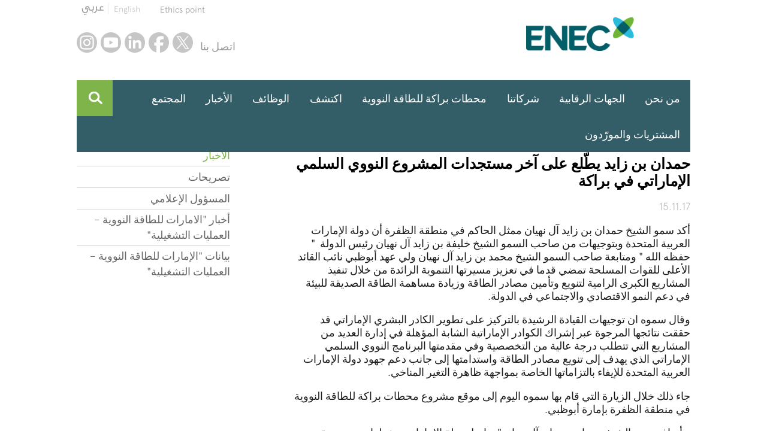

--- FILE ---
content_type: text/html; charset=UTF-8
request_url: https://www.enec.gov.ae/ar/news/latest-news/h-h-sheikh-hamdan-bin-zayed-al-nahyan-tours-the-barakah-nuclear-energy-plant/
body_size: 10167
content:
<!DOCTYPE html  dir="rtl" direction="rtl">

<!--[if IE 7]><html xmlns="http://www.w3.org/1999/xhtml" class="ie7 ie" lang="ar"  dir="rtl" ><![endif]-->
<!--[if IE 8]><html xmlns="http://www.w3.org/1999/xhtml" class="ie8 ie" lang="ar"  dir="rtl"><![endif]-->
<!--[if IE 9]><html xmlns="http://www.w3.org/1999/xhtml" class="ie9 ie" lang="ar"  dir="rtl"><![endif]-->
<!--[if gt IE 8]><!--><html xmlns="http://www.w3.org/1999/xhtml" lang="ar"  dir="rtl"><!--<![endif]-->
<head>
	<meta charset="utf-8" />

    <title>سمو الشيخ حمدان بن زايد آل نهيان يتجول في محطة البركة للطاقة</title>
        <meta name="title" content="سمو الشيخ حمدان بن زايد آل نهيان يتجول في محطة البركة للطاقة" />
	<meta name="description" content="حمدان بن زايد يطّلع على آخر مستجدات المشروع النووي السلمي الإماراتي في براكة" />
    <meta name="keywords" content="0" />
    <link rel="stylesheet" href="https://use.typekit.net/dww6pow.css">
    <!-- Google Tag Manager -->
    <script>(function(w,d,s,l,i){w[l]=w[l]||[];w[l].push({'gtm.start':
                new Date().getTime(),event:'gtm.js'});var f=d.getElementsByTagName(s)[0],
            j=d.createElement(s),dl=l!='dataLayer'?'&l='+l:'';j.async=true;j.src=
            'https://www.googletagmanager.com/gtm.js?id='+i+dl;f.parentNode.insertBefore(j,f);
        })(window,document,'script','dataLayer','GTM-KSV6WJD');</script>
    <!-- End Google Tag Manager -->


<!-- Google Tag Manager -->
<script>(function(w,d,s,l,i){w[l]=w[l]||[];w[l].push({'gtm.start':
new Date().getTime(),event:'gtm.js'});var f=d.getElementsByTagName(s)[0],
j=d.createElement(s),dl=l!='dataLayer'?'&l='+l:'';j.async=true;j.src=
'https://www.googletagmanager.com/gtm.js?id='+i+dl;f.parentNode.insertBefore(j,f);
})(window,document,'script','dataLayer','GTM-MGC6S84');</script>

<script>
    (function(h,o,t,j,a,r){
        h.hj=h.hj||function(){(h.hj.q=h.hj.q||[]).push(arguments)};
        h._hjSettings={hjid:1852554,hjsv:6};
        a=o.getElementsByTagName('head')[0];
        r=o.createElement('script');r.async=1;
        r.src=t+h._hjSettings.hjid+j+h._hjSettings.hjsv;
        a.appendChild(r);
    })(window,document,'https://static.hotjar.com/c/hotjar-','.js?sv=');
</script>
<!-- End Google Tag Manager -->
    <link rel="canonical" href="https://www.enec.gov.ae/ar/news/latest-news/h-h-sheikh-hamdan-bin-zayed-al-nahyan-tours-the-barakah-nuclear-energy-plant/" />
    <meta name="viewport" content="width=device-width, initial-scale=1">
    <meta property="og:locale" content="en_AE" />
    <meta property="og:type" content="article" />
    <meta property="og:title" content="سمو الشيخ حمدان بن زايد آل نهيان يتجول في محطة البركة للطاقة" />
    <meta property="og:description" content="حمدان بن زايد يطّلع على آخر مستجدات المشروع النووي السلمي الإماراتي في براكة" />
    <meta property="og:url" content="https://www.enec.gov.ae" />

    <link rel="alternate" hreflang="ar" href="https://www.enec.gov.ae" />
    <meta name="twitter:card" content="summary_large_image" />
    <meta name="twitter:site" content="@ENEC_UAE" />
    <meta name="twitter:addMeta" content="@ENEC_UAE" />
    <meta name="twitter:title" content="سمو الشيخ حمدان بن زايد آل نهيان يتجول في محطة البركة للطاقة" />

    <meta name="twitter:description" content="حمدان بن زايد يطّلع على آخر مستجدات المشروع النووي السلمي الإماراتي في براكة" />

    <!-- <link rel="shortcut icon" href="/favicon.ico" /> -->
    <link rel="icon" type="image/png" href="/favicon.png" />
    <link rel="stylesheet" type="text/css" href="/skins/default/css/style.css?1585924836" />

    <script  src="/skins/default/javascript/helpers.js"></script>
    <script  src="/skins/default/javascript/require.min.js"></script>
    <script type="text/javascript">
//<![CDATA[
window["_tsbp_"] = { ba : "X-TS-BP-Action", bh : "X-TS-AJAX-Request"};
//]]>
</script><script type="text/javascript" src="/TSbd/08acc76418ab20002a72c2b3a67208524410d752dfbffea83e9eda4c27ee87a3269083d1f7e97838?type=2"></script><script  src="/skins/default/javascript/common.js?1585924837"></script>

</head>
<body class="BasicPage default">
<!-- Google Tag Manager (noscript) -->
<noscript><iframe src="https://www.googletagmanager.com/ns.html?id=GTM-MGC6S84"
height="0" width="0" style="display:none;visibility:hidden"></iframe></noscript>
<!-- End Google Tag Manager (noscript) -->

<!-- Google Tag Manager (noscript) -->
<noscript><iframe src="https://www.googletagmanager.com/ns.html?id=GTM-KSV6WJD"
                  height="0" width="0" style="display:none;visibility:hidden"></iframe></noscript>
<!-- End Google Tag Manager (noscript) -->

<div id="page-wrap">

	<header id="header" class="page-width-centered">
        <div class="clearFix">
            <ul id="lang" class="clearFix lang-float-right-init">
                                <li class="lang-float"><a class="animate300 " href="/news/latest-news/h-h-sheikh-hamdan-bin-zayed-al-nahyan-tours-the-barakah-nuclear-energy-plant/">English</a></li>
                <li class="lang-float"><a class="animate300 on" href="/ar/news/latest-news/h-h-sheikh-hamdan-bin-zayed-al-nahyan-tours-the-barakah-nuclear-energy-plant/"></a></li>
            </ul>
            <ul id="headerNav" class="clearFix lang-float-right-init">
                                                    <li class="lang-float ethic"><a class="light-grey" href="/doc/MyVoicelandingPage.docx">Ethics point</a></li>
                    
            </ul>
        </div>
		<div class="clearFix">
			<a href="/ar" title="Go back to the HomePage" class="logo lang-float"></a>

            <div class="lang-float-right-init social-container">
                                    <div class="lang-float contactus"><a class="light-grey" href="https://www.enec.gov.ae/ar/contact/">اتصل بنا</a></div>
                                <ul class="social clearFix lang-float">                  
                    <li itemscope itemtype="http://schema.org/Organization">
                        <link itemprop="url" href="https://www.enec.gov.ae">
                        <ul><li class="lang-float"><a class="animate300" itemprop="sameAs" href="https://twitter.com/enec_uae" target="_blank" title="Twitter">twitter</a></li><li class="lang-float"><a class="animate300" itemprop="sameAs" href="https://www.facebook.com/EmiratesNuclearEnergyCorporation" target="_blank" title="Facebook">facebook</a></li><li class="lang-float"><a class="animate300" itemprop="sameAs" href="https://www.linkedin.com/company/emirates-nuclear-energy-corporation" target="_blank" title="Linkedin">linkedin</a></li><li class="lang-float"><a class="animate300" itemprop="sameAs" href="https://www.youtube.com/user/EMIRATESNUCLEAR" target="_blank" title="Youtube">youtube</a></li><li class="lang-float"><a class="animate300" itemprop="sameAs" href="https://www.instagram.com/enec_uae/" target="_blank" title="Instagram">instagram</a></li></ul>                     </li>
                </ul>
            </div>
		</div>
	</header>

	<div id="searchBar" class="page-width-centered">
		<div>
                            <div class="contactus absolute mobile" ><a class="white" href="https://www.enec.gov.ae/ar/contact/">اتصل بنا</a></div>
            			<a href="#" id="menuButton" class="collapsed"><img class="absolute topleft fullsize" src="/skins/default/graphics/burger-menu.png" alt="Open Menu"/></a>
			            <form id="siteSearch" method="post" action="/ar/search/" accept-charset="utf-8">
				<div id="sLabel" class="discBack" title="search">
					<img class="absolute topleft fullsize" src="/skins/default/graphics/search-icon.png" alt="Search"/>
				</div>
				<div id="sInput" class="animate300">
					<input class="mid-grey-background" type="text" name="searchTerm" id="search-terms" placeholder="سياسة الخصوصية" />
				</div>
			</form>
		</div>
	</div>
	<span id="menuBackPanelWrap">
		<span id="menuBackPanel"></span>
	</span>
	<nav id="navWrap" class="page-width-centered">
		<div class="clearFix" >
			<ul id="mainMenu" class="lang-float main-menu clearFix  sm sm-simple  sm-rtl  ">

												<li class="lang-float on current  default ">

				                                            <a class="element-submenu" href="/ar/" title="">من نحن </a>
                    				

				<ul  class="lang-float main-menu clearFix   sm-rtl  mega-menu ">

									<li class="lang-float   discover mega-menu ">

									<h4><a href="/ar/about-us/overview/" title="">نبذة عن الشركة</a></h4>
				

				<ul  class="lang-float main-menu clearFix   sm-rtl  ">

									<li class="lang-float  default ">

				                                            <a class="element-submenu" href="/ar/about-us/overview/the-uae-nuclear-energy-policy/" title="">سياسة الطاقة النووية في دولة الإمارات</a>
                    				

							</li>
											<li class="lang-float  discover ">

				                                            <a class="element-submenu" href="/ar/about-us/overview/mission-and-vision/" title="">الرؤية والرسالة والقيم</a>
                    				

							</li>
											<li class="lang-float  discover ">

				                                            <a class="element-submenu" href="/ar/about-us/overview/message-from-the-ceo/" title="">رسالة الرئيس التنفيذي</a>
                    				

							</li>
											<li class="lang-float  discover ">

				                                            <a class="element-submenu" href="/ar/about-us/overview/strategic-roadmap/" title="">خارطة الطريق الاستراتيجية</a>
                    				

							</li>
											<li class="lang-float  discover ">

				                                            <a class="element-submenu" href="/ar/about-us/overview/sustainability/" title="">الاستدامة</a>
                    				

							</li>
											<li class="lang-float  discover ">

				                                            <a class="element-submenu" href="/ar/about-us/overview/awards-and-achievements/" title="">الجوائز والإنجازات</a>
                    				

							</li>
												</ul>


			</li>
											<li class="lang-float   discover mega-menu ">

									<h4><a href="/ar/about-us/leadership-and-governance/" title="">القيادة والحوكمة</a></h4>
				

				<ul  class="lang-float main-menu clearFix   sm-rtl  ">

									<li class="lang-float  default ">

				                                            <a class="element-submenu" href="/ar/about-us/leadership-and-governance/board-of-directors/" title="">مجلس الإدارة</a>
                    				

							</li>
														<li class="lang-float  discover ">

				                                            <a class="element-submenu" href="/ar/about-us/leadership-and-governance/governance/" title="">التميز في الحوكمة المؤسسية</a>
                    				

							</li>
											<li class="lang-float  discover ">

				                                            <a class="element-submenu" href="/ar/about-us/leadership-and-governance/joint-venture/" title="">مشروع مشترك</a>
                    				

							</li>
											<li class="lang-float  discover ">

				                                            <a class="element-submenu" href="/ar/about-us/leadership-and-governance/code-of-ethics/" title="">أخلاقيات العمل</a>
                    				

							</li>
											<li class="lang-float  discover ">

				                                            <a class="element-submenu" href="/ar/about-us/leadership-and-governance/business-excellence/" title="">التميز المؤسسي</a>
                    				

							</li>
											<li class="lang-float  discover ">

				                                            <a class="element-submenu" href="/ar/about-us/leadership-and-governance/risk-management/" title="">إدارة المخاطر</a>
                    				

							</li>
														<li class="lang-float  discover ">

				                                            <a class="element-submenu" href="/ar/about-us/leadership-and-governance/quality-assurance/" title="">الجودة والسلامة والموثوقية</a>
                    				

							</li>
											<li class="lang-float  discover ">

				                                            <a class="element-submenu" href="/ar/about-us/leadership-and-governance/international-standards-and-certifications/" title="">الشهادات والمعايير الدولية</a>
                    				

							</li>
			</ul>


			</li>
											<li class="lang-float  default mega-menu ">

									<h4><a href="/ar/about-us/agreements/" title="">الاتفاقيات</a></h4>
				

							</li>
			</ul>


			</li>
											<li class="lang-float   community ">

				                                            <a class="element-submenu" href="/ar/regulation/" title="">الجهات الرقابية</a>
                    				

				<ul  class="lang-float main-menu clearFix   sm-rtl  mega-menu ">

									<li class="lang-float   community mega-menu ">

									<h4><a href="/ar/regulation/regulation-and-review/" title="">الجهات التشريعية والتنظيمية</a></h4>
				

				<ul  class="lang-float main-menu clearFix   sm-rtl  ">

									<li class="lang-float  community ">

				                                            <a class="element-submenu" href="/ar/regulation/regulation-and-review/nuclear-regulation/" title="">الجهات الرقابية النووية</a>
                    				

							</li>
											<li class="lang-float  community ">

				                                            <a class="element-submenu" href="/ar/regulation/regulation-and-review/regulatory-licensing/" title="">التراخيص</a>
                    				

							</li>
											<li class="lang-float  community ">

				                                            <a class="element-submenu" href="/ar/regulation/regulation-and-review/international-standards/" title="">المعايير الدولية </a>
                    				

							</li>
											<li class="lang-float  community ">

				                                            <a class="element-submenu" href="/ar/regulation/regulation-and-review/international-advisory-board/" title="">المجلس الاستشاري الدولي</a>
                    				

							</li>
						</ul>


			</li>
											<li class="lang-float   community mega-menu ">

									<h4><a href="/ar/regulation/safety-at-enec/" title="">السلامة في الشركة</a></h4>
				

				<ul  class="lang-float main-menu clearFix   sm-rtl  ">

									<li class="lang-float  community ">

				                                            <a class="element-submenu" href="/ar/regulation/safety-at-enec/culture-of-safety/" title="">ثقافة السلامة</a>
                    				

							</li>
											<li class="lang-float  community ">

				                                            <a class="element-submenu" href="/ar/regulation/safety-at-enec/operational-safety/" title="">السلامة التشغيلية</a>
                    				

							</li>
											<li class="lang-float  community ">

				                                            <a class="element-submenu" href="/ar/regulation/safety-at-enec/health-safety-environment-and-sustainability/" title="">الصحة والسلامة والبيئة والاستدامة</a>
                    				

							</li>
											<li class="lang-float  community ">

				                                            <a class="element-submenu" href="/ar/regulation/safety-at-enec/spent-fuel-and-waste-management/" title="">الوقود المستهلك والنفايات</a>
                    				

							</li>
											<li class="lang-float  community ">

				                                            <a class="element-submenu" href="/ar/regulation/safety-at-enec/emergency-preparedness/" title="">ثقافة السلامة</a>
                    				

							</li>
			</ul>


			</li>
			</ul>


			</li>
											<li class="lang-float   default ">

				                                            <a class="element-submenu" href="/ar/our-subsidiaries/" title="">شركاتنا</a>
                    				

				<ul  class="lang-float main-menu clearFix   sm-rtl  mega-menu ">

									<li class="lang-float   default mega-menu ">

									<h4><a href="/ar/our-subsidiaries/enec-operations/" title="">الإمارات للطاقة النووية – العمليات التشغيلية</a></h4>
				

				<ul  class="lang-float main-menu clearFix   sm-rtl  ">

									<li class="lang-float  default ">

				                                            <a class="element-submenu" href="/ar/our-subsidiaries/enec-operations/overview/" title="">نظرة عامة</a>
                    				

							</li>
											<li class="lang-float  default ">

				                                            <a class="element-submenu" href="/ar/our-subsidiaries/enec-operations/about-enec-operations/" title="">نبذة عن شركة الإمارات للطاقة النووية- العمليات التشغيلية</a>
                    				

							</li>
											<li class="lang-float  default ">

				                                            <a class="element-submenu" href="/ar/our-subsidiaries/enec-operations/message-from-ceo/" title="">رسالة من الرئيس التنفيذي</a>
                    				

							</li>
											<li class="lang-float  default ">

				                                            <a class="element-submenu" href="/ar/our-subsidiaries/enec-operations/vision-and-mission/" title="">الرؤية والمهمة</a>
                    				

							</li>
											<li class="lang-float  default ">

				                                            <a class="element-submenu" href="/ar/our-subsidiaries/enec-operations/board-of-directors/" title="">مجلس الإدارة</a>
                    				

							</li>
											<li class="lang-float  default ">

				                                            <a class="element-submenu" href="/ar/our-subsidiaries/enec-operations/our-values/" title="">قِيَمنا</a>
                    				

							</li>
											<li class="lang-float  default ">

				                                            <a class="element-submenu" href="/ar/our-subsidiaries/enec-operations/our-shareholders/" title="">مساهمونا</a>
                    				

							</li>
											<li class="lang-float  default ">

				                                            <a class="element-submenu" href="/ar/our-subsidiaries/enec-operations/our-stakeholders/" title="">شركاؤنا</a>
                    				

							</li>
											<li class="lang-float  default ">

				                                            <a class="element-submenu" href="/ar/our-subsidiaries/enec-operations/health-and-safety-policy/" title="">سياسة الصحة والسلامة في شركة الإمارات للطاقة النووية- العمليات التشغيلية</a>
                    				

							</li>
											<li class="lang-float  default ">

				                                            <a class="element-submenu" href="/ar/our-subsidiaries/enec-operations/oversight-committees/" title="">لجان الإشراف</a>
                    				

							</li>
											<li class="lang-float  default ">

				                                            <a class="element-submenu" href="/ar/our-subsidiaries/enec-operations/the-emergency-response-center/" title="">مركز الاستجابة للطوارئ</a>
                    				

							</li>
											<li class="lang-float  default ">

				                                            <a class="element-submenu" href="/ar/our-subsidiaries/enec-operations/emergency-preparedness-faqs/" title=""> الأسئلة المتداولة حول التأهب للطوارئ</a>
                    				

							</li>
											<li class="lang-float  default ">

				                                            <a class="element-submenu" href="/ar/our-subsidiaries/enec-operations/emergency-preparedness-program/" title="">برنامج التأهّب للطوارئ</a>
                    				

							</li>
											<li class="lang-float  default ">

				                                            <a class="element-submenu" href="/ar/our-subsidiaries/enec-operations/nuclear-safety-culture/" title=""> ثقافة السلامة النووية</a>
                    				

							</li>
											<li class="lang-float  default ">

				                                            <a class="element-submenu" href="/ar/our-subsidiaries/enec-operations/women-in-nuclear/" title="">المرأة في الطاقة النووية</a>
                    				

							</li>
											<li class="lang-float  default ">

				                                            <a class="element-submenu" href="/ar/our-subsidiaries/enec-operations/environment/" title="">البيئة والإستدامة</a>
                    				

							</li>
											<li class="lang-float  default ">

				                                            <a class="element-submenu" href="/ar/our-subsidiaries/enec-operations/environment-permit/" title="">التصريح البيئي</a>
                    				

							</li>
											<li class="lang-float  default ">

				                                            <a class="element-submenu" href="/ar/our-subsidiaries/enec-operations/environmental-radiation/" title="">الإشعاع البيئي</a>
                    				

							</li>
											<li class="lang-float  default ">

				                                            <a class="element-submenu" href="/ar/our-subsidiaries/enec-operations/environmental-initiatives/" title="">المبادرات البيئية</a>
                    				

							</li>
											<li class="lang-float  default ">

				                                            <a class="element-submenu" href="/ar/our-subsidiaries/enec-operations/power-plant-operations/" title="">العمليات التشغيلية في محطات الطاقة النووية</a>
                    				

							</li>
						</ul>


			</li>
											<li class="lang-float   default mega-menu ">

									<h4><a href="/ar/our-subsidiaries/enec-commercial/" title="">الإمارات للطاقة النووية – الشؤون التجارية</a></h4>
				

				<ul  class="lang-float main-menu clearFix   sm-rtl  ">

									<li class="lang-float  default ">

				                                            <a class="element-submenu" href="/ar/our-subsidiaries/enec-commercial/about-enec-commercial/" title="">نبذة عن الإمارات للطاقة النووية- الشؤون التجارية</a>
                    				

							</li>
											<li class="lang-float  default ">

				                                            <a class="element-submenu" href="/ar/our-subsidiaries/enec-commercial/message-from-the-ceo/" title="">رسالة الرئيس التنفيذي </a>
                    				

							</li>
											<li class="lang-float  default ">

				                                            <a class="element-submenu" href="/ar/our-subsidiaries/enec-commercial/vision-and-mission/" title="">الرؤية والمهمة</a>
                    				

							</li>
											<li class="lang-float  default ">

				                                            <a class="element-submenu" href="/ar/our-subsidiaries/enec-commercial/board-of-commercial-directors/" title="">مجلس الإدارة</a>
                    				

							</li>
						</ul>


			</li>
											<li class="lang-float   default mega-menu ">

									<h4><a href="/ar/our-subsidiaries/enec-consulting/" title="">الأخبار والأحداث</a></h4>
				

				<ul  class="lang-float main-menu clearFix   sm-rtl  ">

									<li class="lang-float  default ">

				                                            <a class="element-submenu" href="/ar/our-subsidiaries/enec-consulting/about-enec-consulting/" title="">نبذة عن شركة الإمارات للطاقة النووية - الاستشارات</a>
                    				

							</li>
											<li class="lang-float  default ">

				                                            <a class="element-submenu" href="/ar/our-subsidiaries/enec-consulting/message-from-the-general-manager/" title="">رسالة المدير العام</a>
                    				

							</li>
											<li class="lang-float  default ">

				                                            <a class="element-submenu" href="/ar/our-subsidiaries/enec-consulting/vision-and-mission/" title="">الرؤية والمهمة</a>
                    				

							</li>
											<li class="lang-float  default ">

				                                            <a class="element-submenu" href="/ar/our-subsidiaries/enec-consulting/our-services/" title="">خدماتنا</a>
                    				

							</li>
									</ul>


			</li>
			</ul>


			</li>
											<li class="lang-float   vision ">

				                                            <a class="element-submenu" href="/ar/barakah-plant/" title="">محطات براكة للطاقة النووية</a>
                    				

				<ul  class="lang-float main-menu clearFix   sm-rtl  ">

									<li class="lang-float  vision ">

				                                            <a class="element-submenu" href="/ar/barakah-plant/operation/" title="">عمليات المحطة</a>
                    				

							</li>
											<li class="lang-float  vision ">

				                                            <a class="element-submenu" href="/ar/barakah-plant/climate-change/" title="">تغير المناخ</a>
                    				

							</li>
											<li class="lang-float  vision ">

				                                            <a class="element-submenu" href="/ar/barakah-plant/technology/" title="">التقنية المستخدمة</a>
                    				

							</li>
											<li class="lang-float  vision ">

				                                            <a class="element-submenu" href="/ar/barakah-plant/site/" title="">موقع براكة</a>
                    				

							</li>
														<li class="lang-float  vision ">

				                                            <a class="element-submenu" href="/ar/barakah-plant/construction-program/" title="">البرنامج الإنشائي</a>
                    				

							</li>
											<li class="lang-float  vision ">

				                                            <a class="element-submenu" href="/ar/barakah-plant/prime-contractor/" title="">المقاول الرئيسي</a>
                    				

							</li>
																				<li class="lang-float  vision ">

				                                            <a class="element-submenu" href="/ar/barakah-plant/lessons-learned-from-nuclear-industry/" title="">الدروس المستفادة في مجال الصناعة النووية</a>
                    				

							</li>
											<li class="lang-float  vision ">

				                                            <a class="element-submenu" href="/ar/barakah-plant/frequently-asked-questions/" title="">الأسئلة الأكثر شيوعا</a>
                    				

							</li>
														<li class="lang-float  vision ">

				                                            <a class="element-submenu" href="/ar/barakah-plant/360/" title="">الواقع الافتراضي لمحطات براكة</a>
                    				

							</li>
			</ul>


			</li>
											<li class="lang-float   discover ">

				                                            <a class="element-submenu" href="/ar/discover/" title="">اكتشف</a>
                    				

				<ul  class="lang-float main-menu clearFix   sm-rtl  mega-menu ">

												<li class="lang-float   discover mega-menu ">

									<h4><a href="/ar/discover/how-nuclear-energy-works/" title="">كيف تعمل الطاقة النووية          </a></h4>
				

				<ul  class="lang-float main-menu clearFix   sm-rtl  ">

									<li class="lang-float  discover ">

				                                            <a class="element-submenu" href="/ar/discover/how-nuclear-energy-works/what-does-a-nuclear-energy-plant-look-like-/" title="">كيف تبدو محطة الطاقة النووية؟</a>
                    				

							</li>
											<li class="lang-float  discover ">

				                                            <a class="element-submenu" href="/ar/discover/how-nuclear-energy-works/who-operates-the-plant-/" title="">من يتولى تشغيل المحطات؟</a>
                    				

							</li>
											<li class="lang-float  discover ">

				                                            <a class="element-submenu" href="/ar/discover/how-nuclear-energy-works/what-is-fission-and-how-does-it-work-/" title="">ما هو الانشطار النووي وكيف يحدث؟</a>
                    				

							</li>
											<li class="lang-float  discover ">

				                                            <a class="element-submenu" href="/ar/discover/how-nuclear-energy-works/how-do-operators-control-the-nuclear-reaction/" title="">كيف يتحكم المشغلون في التفاعل النووي؟</a>
                    				

							</li>
											<li class="lang-float   discover ">

				                                            <a class="element-submenu" href="/ar/discover/how-nuclear-energy-works/how-does-a-nuclear-energy-plant-generate-electricity-/" title="">كيف تولد محطات الطاقة النووية الكهرباء؟</a>
                    				

				<ul  class="lang-float main-menu clearFix   sm-rtl  ">

									<li class="lang-float  discover ">

				                                            <a class="element-submenu" href="/ar/discover/how-nuclear-energy-works/how-does-a-nuclear-energy-plant-generate-electricity-/primary-loop-components/" title="">مكونات الحلقة الأولية</a>
                    				

							</li>
											<li class="lang-float  discover ">

				                                            <a class="element-submenu" href="/ar/discover/how-nuclear-energy-works/how-does-a-nuclear-energy-plant-generate-electricity-/secondary-loop-components/" title="">مكونات الحلقة الثانوية</a>
                    				

							</li>
											<li class="lang-float  discover ">

				                                            <a class="element-submenu" href="/ar/discover/how-nuclear-energy-works/how-does-a-nuclear-energy-plant-generate-electricity-/final-cooling/" title="">التبريد النهائي</a>
                    				

							</li>
			</ul>


			</li>
											<li class="lang-float  discover ">

				                                            <a class="element-submenu" href="/ar/discover/how-nuclear-energy-works/knowledge-center/" title="">حقائق واعتقادات</a>
                    				

							</li>
						</ul>


			</li>
											<li class="lang-float   discover mega-menu ">

									<h4><a href="/ar/discover/fueling-the-barakah-plant/" title="">إمداد الوقود لمحطة براكة للطاقة النووية </a></h4>
				

				<ul  class="lang-float main-menu clearFix   sm-rtl  ">

									<li class="lang-float  discover ">

				                                            <a class="element-submenu" href="/ar/discover/fueling-the-barakah-plant/about-uranium/" title="">اليورانيوم</a>
                    				

							</li>
											<li class="lang-float  discover ">

				                                            <a class="element-submenu" href="/ar/discover/fueling-the-barakah-plant/the-nuclear-fuel-cycle/" title="">دورة الوقود النووي</a>
                    				

							</li>
											<li class="lang-float  discover ">

				                                            <a class="element-submenu" href="/ar/discover/fueling-the-barakah-plant/nuclear-fuel-assemblies-for-the-uae/" title="">حزم أعمدة الوقود النووي لدولة الإمارات العربية المتحدة</a>
                    				

							</li>
											<li class="lang-float  discover ">

				                                            <a class="element-submenu" href="/ar/discover/fueling-the-barakah-plant/transporting-nuclear-fuel-assemblies/" title=""> إمداد الوقود النووي > نقل الوقود النووي</a>
                    				

							</li>
											<li class="lang-float  discover ">

				                                            <a class="element-submenu" href="/ar/discover/fueling-the-barakah-plant/managing-used-nuclear-fuel/" title="">إدارة الوقود النووي المستهلك</a>
                    				

							</li>
											<li class="lang-float  discover ">

				                                            <a class="element-submenu" href="/ar/discover/fueling-the-barakah-plant/what-is-radiation-/" title="">ما هو الإشعاع؟</a>
                    				

							</li>
											<li class="lang-float  discover ">

				                                            <a class="element-submenu" href="/ar/discover/fueling-the-barakah-plant/other-uses-of-nuclear-technology/" title="">استخدامات أخرى للطاقة النووية</a>
                    				

							</li>
			</ul>


			</li>
			</ul>


			</li>
											<li class="lang-float   careers ">

				                                            <a class="element-submenu" href="/ar/careers-and-scholarships/" title="">الوظائف</a>
                    				

				<ul  class="lang-float main-menu clearFix   sm-rtl  ">

									<li class="lang-float  careers ">

				                                            <a class="element-submenu" href="/ar/careers-and-scholarships/careers/" title="">وظائف</a>
                    				

							</li>
											<li class="lang-float  careers ">

				                                            <a class="element-submenu" href="/ar/careers-and-scholarships/talent-pipeline-programs/" title="">برامج تطوير الكفاءات</a>
                    				

							</li>
						</ul>


			</li>
											<li class="lang-float on current  default ">

				                                            <a class="element-submenu" href="/ar/news/" title="">الأخبار </a>
                    				

				<ul  class="lang-float main-menu clearFix   sm-rtl  ">

									<li class="lang-float on current default ">

				                                            <a class="element-submenu" href="/ar/news/latest-news/" title="">الأخبار</a>
                    				

							</li>
											<li class="lang-float  default ">

				                                            <a class="element-submenu" href="/ar/news/announcements/" title="">تصريحات</a>
                    				

							</li>
											<li class="lang-float  default ">

				                                            <a class="element-submenu" href="/ar/news/media-contact/" title="">المسؤول الإعلامي</a>
                    				

							</li>
											<li class="lang-float  default ">

				                                            <a class="element-submenu" href="/ar/news/operations-press-releases/" title="">أخبار "الامارات للطاقة النووية – العمليات التشغيلية"</a>
                    				

							</li>
											<li class="lang-float  default ">

				                                            <a class="element-submenu" href="/ar/news/operations-announcements/" title="">بيانات "الإمارات للطاقة النووية – العمليات التشغيلية"</a>
                    				

							</li>
												</ul>


			</li>
											<li class="lang-float   default ">

				                                            <a class="element-submenu" href="/ar/community/" title="">المجتمع</a>
                    				

				<ul  class="lang-float main-menu clearFix   sm-rtl  ">

												<li class="lang-float  default ">

				                                            <a class="element-submenu" href="/ar/community/al-dhafra-region-activity/" title="">نشاطات منطقة الظفرة</a>
                    				

							</li>
											<li class="lang-float  default ">

				                                            <a class="element-submenu" href="/ar/community/sponsorships/" title="">الرعايات</a>
                    				

							</li>
											<li class="lang-float  default ">

				                                            <a class="element-submenu" href="/ar/community/students-materials/" title="">مواد تعليمية للطلبة</a>
                    				

							</li>
											<li class="lang-float  default ">

				                                            <a class="element-submenu" href="/ar/community/share-an-idea/" title="">ساهم بفكرة</a>
                    				

							</li>
											<li class="lang-float  default ">

				                                            <a class="element-submenu" href="/ar/community/international-support/" title="">الدعم الدولي</a>
                    				

							</li>
						</ul>


			</li>
											<li class="lang-float   default ">

				                                            <a class="element-submenu" href="/ar/suppliers/" title="">المشتريات والمورّدون</a>
                    				

				<ul  class="lang-float main-menu clearFix   sm-rtl  mega-menu ">

									<li class="lang-float   default mega-menu ">

									<h4><a href="/ar/suppliers/supplier-education/" title="">تثقيف الموردين</a></h4>
				

				<ul  class="lang-float main-menu clearFix   sm-rtl  ">

									<li class="lang-float  default ">

				                                            <a class="element-submenu" href="/ar/suppliers/supplier-education/general-requirements-for-working-at-barakah-npp/" title="">الشروط العامة لمحطات براكة للطاقة النووية</a>
                    				

							</li>
											<li class="lang-float  default ">

				                                            <a class="element-submenu" href="/ar/suppliers/supplier-education/potential-opportunities-in-the-project/" title="">الفرص المحتملة في المشروع</a>
                    				

							</li>
											<li class="lang-float  default ">

				                                            <a class="element-submenu" href="/ar/suppliers/supplier-education/supplier-development/" title="">تطوير الموردين</a>
                    				

							</li>
											<li class="lang-float  default ">

				                                            <a class="element-submenu" href="/ar/suppliers/supplier-education/investor-guide-and-investments-in-the-uae/" title="">دليل المستمثر والاستثمارات في دولة الإمارات العربية المتحدة</a>
                    				

							</li>
			</ul>


			</li>
											<li class="lang-float   default mega-menu ">

									<h4><a href="/ar/suppliers/supplier-registration/" title="">تسجيل الموردين</a></h4>
				

				<ul  class="lang-float main-menu clearFix   sm-rtl  ">

									<li class="lang-float  default ">

				                                            <a class="element-submenu" href="/ar/suppliers/supplier-registration/registered-suppliers/" title="">المورّدون المسجلون</a>
                    				

							</li>
											<li class="lang-float  default ">

				                                            <a class="element-submenu" href="/ar/suppliers/supplier-registration/new-supplier-registration/" title="">تسجيل الموردين الجدد</a>
                    				

							</li>
											<li class="lang-float  default ">

				                                            <a class="element-submenu" href="/ar/suppliers/supplier-registration/downloads/" title="">تسجيل الموردين الجدد</a>
                    				

							</li>
												</ul>


			</li>
																		</ul>


			</li>
																								</ul>


		</div>
	</nav>
	<main id="pageContent">
		<div class="w copy-w white-background">

	<div class="page-width-centered clearFix">

		<div class="lang-float three-col">
			<div class="copy-area">
				<h1>حمدان بن زايد يطّلع على آخر مستجدات المشروع النووي السلمي الإماراتي في براكة</h1>
				<p class="w__date">15.11.17</p>
				<p></p>
				<p><p>أكد سمو الشيخ حمدان بن زايد آل نهيان ممثل الحاكم في منطقة الظفرة أن دولة الإمارات العربية المتحدة وبتوجيهات من صاحب السمو الشيخ خليفة بن زايد آل نهيان رئيس الدولة&nbsp; " حفظه الله " ومتابعة صاحب السمو الشيخ محمد بن زايد آل نهيان ولي عهد أبوظبي نائب القائد الأعلى للقوات المسلحة تمضي قدما في تعزيز مسيرتها التنموية الرائدة من خلال تنفيذ المشاريع الكبرى الرامية لتنويع وتأمين مصادر الطاقة وزيادة مساهمة الطاقة الصديقة للبيئة في دعم النمو الاقتصادي والاجتماعي في الدولة.</p>
<p>وقال سموه ان توجيهات القيادة الرشيدة بالتركيز على تطوير الكادر البشري الإماراتي قد حققت نتائجها المرجوة عبر إشراك الكوادر الإماراتية الشابة المؤهلة في إدارة العديد من المشاريع التي تتطلب درجة عالية من التخصصية وفي مقدمتها البرنامج النووي السلمي الإماراتي الذي يهدف إلى تنويع مصادر الطاقة واستدامتها إلى جانب دعم جهود دولة الإمارات العربية المتحدة للإيفاء بالتزاماتها الخاصة بمواجهة ظاهرة التغير المناخي.</p>
<p>جاء ذلك خلال الزيارة التي قام بها سموه اليوم إلى موقع مشروع محطات براكة للطاقة النووية في منطقة الظفرة بإمارة أبوظبي.</p>
<p>&nbsp;وأضاف سمو الشيخ حمدان بن زايد آل نهيان " تواصل دولة الإمارات وبخطوات مدروسة تعزيز مكانتها العالمية الرائدة من خلال المضي قدما في إنجاز المشروع النووي السلمي وفق أعلى معايير السلامة والجودة والشفافية الأمر الذي جعل من هذا المشروع نموذجا يحتذى به من قبل كافة المشاريع النووية السلمية على مستوى العالم" .</p>
<p>ورافق سموه معالي خلدون خليفة المبارك رئيس جهاز الشؤون التنفيذية رئيس مجلس إدارة مؤسسة الإمارات للطاقة النووية ومعالي اللواء محمد خلفان الرميثي القائد العـام لشرطة أبوظبي عضو المجلس التنفيذي في أبوظبي ومعالي المهندس عويضة مرشد المرر رئيـس دائــرة الطاقـة عضو المجلس التنفيذي في أبوظبي ومعالي اللواء الركن طيار فارس خلف المزروعي رئيس الهيئة العامة لأمن المنافذ والحدود والمناطق الحرة وسعادة أحمد مطر الظاهري مدير مكتب ممثل الحاكم في منطقة الظفرة.</p>
<p>وكان سموه قد وصل الى موقع مشروع محطات براكة للطاقة النووية السلمية حيث كان في إستقباله معالي خلدون خليفة المبارك حيث صافح سموه عدد من المدراء التنفيذيين وكبار الموظفين في المؤسسة وشركاتها التابعة.</p>
<p>كما التقى سموه خلال الزيارة مجموعة من المهندسين والمهندسات الإماراتيين العاملين في المشروع الذين يسهمون في إنجازه وفق أعلى معايير السلامة والجودة ويعملون على ترسيخ مشروع محطات براكة للطاقة النووية كنموذج ريادي في قطاع الطاقة النووية السلمية.</p>
<p>واطلع سموه على آخر مستجدات وسير العمليات الإنشائية وفق أعلى معايير السلامة والأمان في المشروع والذي يعد أكبر مشروع للطاقة النووية السلمية على مستوى العالم من حيث بناء أربع محطات متطابقة في آن واحد حيث استمع إلى عرض تفصيلي قدمته الإدارة العليا في مؤسسة الإمارات للطاقة النووية وشركاتها التابعة حول الخطط والاستعدادات الخاصة بمرحلة التشغيل للمحطة الأولى وآخر مستجدات الأعمال الإنشائية في المحطات الثلاث الأخرى للمشروع النووي السلمي الإماراتي.</p>
<p>وتم في ختام الزيارة التقاط الصور التذكارية لسموه مع مسؤولي ومهندسي المشروع.</p>
<p>وبهذه المناسبة أعرب معالي خلدون المبارك عن فخره وإعتزازه بزيارة سمو الشيخ حمدان بن زايد آل نهيان للمشروع والتي تؤكد دعم القيادة الرشيدة للمشروع النووي السلمي الإماراتي.</p>
<p>&nbsp;وقال معاليه " يساهم مشروع محطات براكة للطاقة النووية السلمية بشكل ملحوظ في دعم النمو الاقتصادي والاجتماعي لدولة الامارات العربية المتحدة عبر توفير طاقة آمنة وموثوقة وصديقة للبيئة لشبكة الكهرباء في الدولة بالإضافة إلى منح شركات محلية عقودا تصل قيمتها إلى 13 مليار درهم كما يساهم البرنامج النووي السلمي الإماراتي في تطوير وتأهيل جيل جديد من القادة الإماراتيين لقطاع الطاقة النووية والذين سيساهمون في مسيرة التنويع الاقتصادي في الدولة".</p>
<p>وأضاف معاليه " نواصل العمل بشكل وثيق مع شريكنا في الائتلاف المشترك الشركة الكورية للطاقة الكهربائية " كيبكو" والهيئة الاتحادية للرقابة النووية إلى جانب التعاون مع المنظمات الدولية المختصة وفي مقدمتها الوكالة الدولية للطاقة الذرية لضمان إنجاز كافة جوانب البرنامج النووي السلمي الإماراتي طبقاً لأعلى المعايير العالمية ".</p>
<p>حضر الزيارة سعادة خالد عبدالله القبيسي الرئيس التنفيذي لقطاع صناعة الطيران والطاقة النظيفة وتكنولوجيا المعلومات والاتصالات في شركة مبادلة سعادة سعيد فاضل المزروعي عضو مجلس إدارة مؤسسة الإمارات للطاقة النووية سعادة محمد حمدان الفلاحي عضو مجلس إدارة مؤسسة الإمارات للطاقة النووية وسعادة المهندس محمد ابراهيم الحمادي الرئيس التنفيذي المؤسسة الامارات للطاقة النووية والمهندس محمد عبدالله ساحوه الرئيس التنفيذي بالإنابة لشركة نواه للطاقة وناصر الناصري الرئيس التنفيذي لشركة براكه الأولى .</p>
<p>تأتي زيارة سمو الشيخ حمدان بن زايد آل نهيان في أعقاب تحقيق سلسلة من الانجازات في محطات براكة الأربع هذا العام حيث تم تركيب البطانة الداخلية واستكمال صب الخرسانة لقبة المفاعل في المحطة الثالثة إلى جانب تركيب أنابيب أنظمة التبريد وربط حاوية المفاعل بمضخات التبريد ومولد البخار والانتهاء من تثبيت حلقات البطانة المعدنية الداخلية لمبنى المحطة الرابعة بينما تسير الاختبارات والإنجازات بشكل ثابت وآمن في المحطتين الأولى والثانية.</p>
<p>وبدأت الأعمال الإنشائية في المحطة الأولى عام 2012 ووصلت نسبة الإنجاز الكلية للمحطات الأربع إلى أكثر من 84 بالمائة بينما وصلت نسبة إنجاز المحطة الأولى إلى أكثر من 96 بالمائة.</p>
<p>وسيوفر المشروع بعد تشغيل المحطات الأربع نحو ربع احتياجات دولة الإمارات من الطاقة الكهربائية وستحد محطات براكة للطاقة النووية فور تشغيلها من انبعاث 21 مليون طن من الغازات الكربونية سنويا.</p>
<p>يذكر ان مؤسسة الإمارات للطاقة النووية تأسست في عام 2009 وتمثل مختلف مناحي البرنامج النووي السلمي لدولة الامارات العربية المتحدة.</p>
<p>وتعمل المؤسسة على توفير طاقة نووية آمنة ومستدامة وصديقة للبيئة يمكن الاعتماد عليها لدعم النمو الاجتماعي والاقتصادي لدولة الإمارات العربية المتحدة كما تضع على عاتقها عناصر السلامة والأمان ونشر ثقافتها على رأس سلم أولوياتها بما يحقق أعلى درجات السلامة للمجتمع وجميع العاملين في المؤسسة والبيئة المحيطة.</p></p>
			</div>
		</div>

		<div class="lang-float one-col clearFix">

			<ul class="submenu-block">


	

					
			<li class="lang-float  on current ">
				<a href="/ar/news/latest-news/" title="الأخبار">الأخبار</a>
			</li>

		

	

	

					
			<li class="lang-float ">
				<a href="/ar/news/announcements/" title="تصريحات">تصريحات</a>
			</li>

		

	

	

					
			<li class="lang-float ">
				<a href="/ar/news/media-contact/" title="المسؤول الإعلامي">المسؤول الإعلامي</a>
			</li>

		

	

	

					
			<li class="lang-float ">
				<a href="/ar/news/operations-press-releases/" title="أخبار "الامارات للطاقة النووية – العمليات التشغيلية"">أخبار "الامارات للطاقة النووية – العمليات التشغيلية"</a>
			</li>

		

	

	

					
			<li class="lang-float ">
				<a href="/ar/news/operations-announcements/" title="بيانات "الإمارات للطاقة النووية – العمليات التشغيلية"">بيانات "الإمارات للطاقة النووية – العمليات التشغيلية"</a>
			</li>

		

	

	

		

	

	

		

	

	

		

	

</ul>
<ul class="submenu-block">


	

		

	

	

		

	

	

		

	

	

		

	

	

		

	

	

		

	

	

		

	

	

		

	

	

		

	

	

		

	

	

		

	

	

		

	

	

		

	

	

		

	

	

		

	

	

		

	

	

		

	

	

		

	

	

		

	

	

		

	

	

		

	

	

		

	

	

		

	

	

		

	

	

		

	

	

		

	

	

		

	

	

		

	

	

		

	

	

		

	

	

		

	

	

		

	

	

		

	

	

		

	

	

		

	

	

		

	

	

		

	

	

		

	

	

		

	

	

		

	

	

		

	

	

		

	

	

		

	

	

		

	

	

		

	

	

		

	

	

		

	

	

		

	

	

		

	

	

		

	

	

		

	

	

		

	

	

		

	

	

		

	

	

		

	

	

		

	

	

		

	

	

		

	

	

		

	

	

		

	

	

		

	

	

		

	

	

		

	

	

		

	

	

		

	

	

		

	

	

		

	

	

		

	

	

		

	

	

		

	

	

		

	

	

		

	

	

		

	

	

		

	

	

		

	

	

		

	

	

		

	

	

		

	

	

		

	

	

		

	

	

		

	

	

		

	

	

		

	

	

		

	

	

		

	

	

		

	

	

		

	

	

		

	

	

		

	

	

		

	

	

		

	

	

		

	

	

		

	

	

		

	

	

		

	

	

		

	

	

		

	

	

		

	

	

		

	

	

		

	

	

		

	

	

		

	

	

		

	

	

		

	

	

		

	

	

		

	

	

		

	

	

		

	

	

		

	

	

		

	

	

		

	

	

		

	

	

		

	

	

		

	

	

		

	

	

		

	

	

		

	

	

		

	

	

		

	

	

		

	

	

		

	

	

		

	

	

		

	

	

		

	

	

		

	

	

		

	

	

		

	

	

		

	

	

		

	

	

		

	

	

		

	

	

		

	

	

		

	

	

		

	

	

		

	

	

		

	

	

		

	

	

		

	

	

		

	

	

		

	

	

		

	

	

		

	

	

		

	

	

		

	

	

		

	

	

		

	

	

		

	

	

		

	

	

		

	

	

		

	

	

		

	

	

		

	

	

		

	

	

		

	

	

		

	

	

		

	

	

		

	

	

		

	

	

		

	

	

		

	

	

		

	

	

		

	

	

		

	

	

		

	

	

		

	

	

		

	

	

		

	

	

		

	

	

		

	

	

		

	

	

		

	

	

		

	

	

		

	

	

		

	

	

		

	

	

		

	

	

		

	

	

		

	

	

		

	

	

		

	

	

		

	

	

		

	

	

		

	

	

		

	

	

		

	

	

		

	

	

		

	

	

		

	

	

		

	

	

		

	

	

		

	

	

		

	

	

		

	

	

		

	

	

		

	

	

		

	

	

		

	

	

		

	

	

		

	

	

		

	

	

		

	

	

		

	

	

		

	

	

		

	

	

		

	

	

		

	

	

		

	

	

		

	

	

		

	

	

		

	

	

		

	

	

		

	

	

		

	

	

		

	

	

		

	

	

		

	

	

		

	

	

		

	

	

		

	

	

		

	

	

		

	

	

		

	

	

		

	

	

		

	

	

		

	

	

		

	

	

		

	

	

		

	

	

		

	

	

		

	

	

		

	

	

		

	

	

		

	

	

		

	

	

		

	

	

		

	

	

		

	

	

		

	

	

		

	

	

		

	

	

		

	

	

		

	

	

		

	

	

		

	

	

		

	

	

		

	

	

		

	

	

		

	

	

		

	

	

		

	

	

		

	

	

		

	

	

		

	

	

		

	

	

		

	

	

		

	

	

		

	

	

		

	

	

		

	

	

		

	

	

		

	

	

		

	

	

		

	

	

		

	

	

		

	

	

		

	

	

		

	

	

		

	

	

		

	

	

		

	

	

		

	

	

		

	

	

		

	

	

		

	

	

		

	

	

		

	

	

		

	

	

		

	

	

		

	

	

		

	

	

		

	

	

		

	

	

		

	

	

		

	

	

		

	

	

		

	

	

		

	

	

		

	

	

		

	

	

		

	

	

		

	

	

		

	

	

		

	

	

		

	

	

		

	

	

		

	

	

		

	

	

		

	

	

		

	

	

		

	

	

		

	

	

		

	

	

		

	

	

		

	

	

		

	

	

		

	

	

		

	

	

		

	

</ul>

			
		</div>

	</div>

</div>	</main>

	<footer id="footer">
		<div id="footerTop">
			<div class="page-width-centered">
				<div class="clearFix">
					<div class="lang-float three-col">
						<p dir="rtl"><span class="light-grey">2024 &copy;&nbsp; جميع الحقوق محفوظة لدى شركة الإمارات للطاقة النووية، وقد تم إعداد المعلومات الواردة في هذه الصفحة لغرض وحيد يتمثل في تقديم معلومات عامة حول شركة الإمارات للطاقة النووية. ولا تتحمل الشركة أي مسؤولية عن أي سهو أو خطأ أو عدم الدقة في محتوى الموقع الإلكتروني.</span></p>					</div>
					<div class="lang-float-right-init one-col"><div dir="rtl">&nbsp;</div></div>
				</div>
				<ul id="footerNav" class="clearFix">
											<li class="lang-float"><a class="" href="/ar/site-map/">خريطة الموقع</a></li>
											<li class="lang-float"><a class="" href="/ar/disclaimer/">تنصل</a></li>
											<li class="lang-float"><a class="" href="/ar/policies/">سياسات</a></li>
					                                            <li class="lang-float ethic"><a class="" href="/doc/MyVoicelandingPage.docx">Ethics point</a></li>
                    				</ul>
                <div class=".lang-float-right-init">
					<ul class="social clearFix">
						<li itemscope itemtype="http://schema.org/Organization">
							<link itemprop="url" href="https://www.enec.gov.ae">
							<ul><li class="lang-float"><a class="animate300" itemprop="sameAs" href="https://twitter.com/enec_uae" target="_blank" title="Twitter">twitter</a></li><li class="lang-float"><a class="animate300" itemprop="sameAs" href="https://www.facebook.com/EmiratesNuclearEnergyCorporation" target="_blank" title="Facebook">facebook</a></li><li class="lang-float"><a class="animate300" itemprop="sameAs" href="https://www.linkedin.com/company/emirates-nuclear-energy-corporation" target="_blank" title="Linkedin">linkedin</a></li><li class="lang-float"><a class="animate300" itemprop="sameAs" href="https://www.youtube.com/user/EMIRATESNUCLEAR" target="_blank" title="Youtube">youtube</a></li><li class="lang-float"><a class="animate300" itemprop="sameAs" href="https://www.instagram.com/enec_uae/" target="_blank" title="Instagram">instagram</a></li></ul>						 </li>
					</ul>
				</div>
			</div>
		</div>
		<div id="footerBottom">
			<div class="page-width-centered clearFix">
				<div class="lang-float">
										<a href="/ar" title="Go back to the HomePage" class="logo logo-white-background"></a>                    
				</div>

			</div>
		</div>
	</footer>

	</div>


    <script>
        (function(i,s,o,g,r,a,m){i['GoogleAnalyticsObject']=r;i[r]=i[r]||function(){
            (i[r].q=i[r].q||[]).push(arguments)},i[r].l=1*new Date();a=s.createElement(o),
            m=s.getElementsByTagName(o)[0];a.async=1;a.src=g;m.parentNode.insertBefore(a,m)
        })(window,document,'script','https://www.google-analytics.com/analytics.js','ga');

        ga('create', 'UA-93077651-1', 'auto');
        ga('send', 'pageview');

    </script>



    <!-- owl carousel -->
    <link rel="stylesheet" href="https://cdnjs.cloudflare.com/ajax/libs/OwlCarousel2/2.2.1/assets/owl.carousel.min.css" />

    <link rel="stylesheet" href="/skins/default/css/vendor/sm-core-css.css" />

    <!-- Admin -->
    <link rel="stylesheet" href="/skins/default/css/login.css" />

    <!-- Smart Menus -->
    <link rel="stylesheet" href="/skins/default/css/vendor/sm-simple.css" />



</body>
</html>

--- FILE ---
content_type: text/css
request_url: https://www.enec.gov.ae/skins/default/css/login.css
body_size: 992
content:
.user-form{width:300px;margin:0 auto;padding:0 0 300px}.user-form label{max-width:100%;margin-bottom:5px;font-weight:700;width:100%;text-align:left;display:none}.user-form .btn,.user-form button{color:#fff;background-color:#000;width:100%;padding:10px 16px;font-size:18px;display:inline-block;margin-top:10px;margin-bottom:15px;font-weight:400;line-height:1.42857143;text-align:center;white-space:nowrap;vertical-align:middle;-ms-touch-action:manipulation;touch-action:manipulation;cursor:pointer;-webkit-user-select:none;-moz-user-select:none;-ms-user-select:none;user-select:none;border:0;text-transform:uppercase}.user-form input{display:block;width:100%;line-height:1.42857143;color:#555;background-color:#fff;background-image:none;border:1px solid #ccc;border-bottom:0;border-radius:0;-webkit-box-shadow:inset 0 1px 1px rgba(0,0,0,.075);box-shadow:inset 0 1px 1px rgba(0,0,0,.075);-webkit-transition:border-color ease-in-out .15s,-webkit-box-shadow ease-in-out .15s;-o-transition:border-color ease-in-out .15s,box-shadow ease-in-out .15s;transition:border-color ease-in-out .15s,box-shadow ease-in-out .15s;position:relative;height:auto;-webkit-box-sizing:border-box;-moz-box-sizing:border-box;box-sizing:border-box;padding:10px;font-size:16px}.user-form input.first{border-radius:4px 4px 0 0}.user-form input.last{border-radius:0 0 4px 4px;border-bottom:1px solid #ccc}.user-form ::-webkit-input-placeholder{color:#919191!important;text-transform:capitalize!important}.user-form :-ms-input-placeholder{color:#919191!important;text-transform:capitalize!important}.user-form h2{margin:5%;text-align:center}.user-form a{padding:2%}.alert{color:red;text-align:center;margin-bottom:0!important}

--- FILE ---
content_type: image/svg+xml
request_url: https://www.enec.gov.ae/skins/default/graphics/enec-new-footer-arabic.svg
body_size: 938
content:
<?xml version="1.0" encoding="utf-8"?>
<!-- Generator: Adobe Illustrator 27.8.0, SVG Export Plug-In . SVG Version: 6.00 Build 0)  -->
<svg version="1.1" id="Layer_1" xmlns="http://www.w3.org/2000/svg" xmlns:xlink="http://www.w3.org/1999/xlink" x="0px" y="0px"
	 viewBox="0 0 408 220" style="enable-background:new 0 0 408 220;" xml:space="preserve">
<style type="text/css">
	.st0{fill:#6CBEDC;}
	.st1{fill:#376168;}
	.st2{fill:#88BC54;}
</style>
<g>
	<path class="st0" d="M31.3,220c16.7-20.1,35-40.2,54.9-60.1c26.7-26.7,54-50.6,80.9-71.4C104.6,40.2,44.6,9.2,0,1.8V220H31.3z"/>
	<path class="st1" d="M302.8,220c-16.7-20.1-35-40.2-54.9-60.1c-26.7-26.7-54-50.6-80.9-71.4c-26.8,20.8-54.1,44.7-80.9,71.4
		c-19.9,19.9-38.2,40-54.9,60.1H302.8z"/>
	<path class="st2" d="M302.8,220h32c65.5-90.9,91.8-173.4,59.1-206C358.8-21.1,266,11.9,167,88.5c26.8,20.8,54.1,44.7,80.9,71.4
		C267.8,179.8,286.1,199.9,302.8,220z"/>
</g>
</svg>
